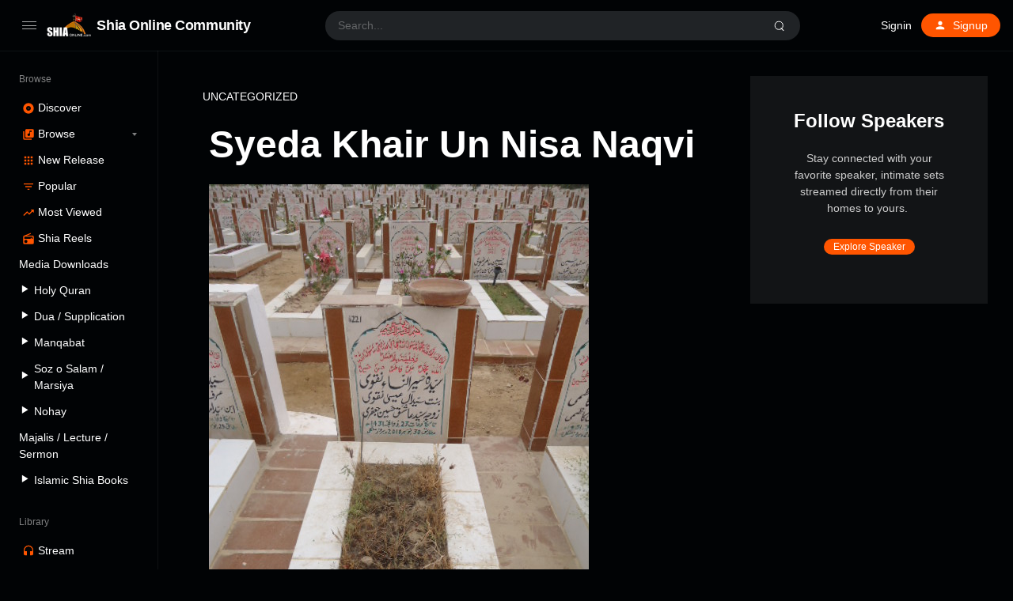

--- FILE ---
content_type: text/css
request_url: https://soc-web.b-cdn.net/wp-content/themes/waveme/theme/theme.css?ver=10.3
body_size: 2320
content:
/*!
*/
/*--------------------------------------------------------------
>>> TABLE OF CONTENTS:
----------------------------------------------------------------
## Layout
   Header
   Footer
   Typography
   Main
   Responsive
--------------------------------------------------------------*/
body{
	--body-bg-color: var(--color-grey-40);
}

.error-404 .search-form input,
.not-found .search-form input{
	border-radius: var(--button-radius);
	padding-left: 1.5rem;
	padding-right: 1.5rem;
}
.btn-play{
	border-color: rgba(0,0,0,0.1);
	background-clip: padding-box;
  	box-shadow: none;
}
.btn-play-waveform{
	background-color: transparent;
}
.btn-follow.active{
	background-color: currentColor;
}
.btn-follow.active span{
	color: #fff;
}
.btn-purchase{
	font-size: 11px;
	border: 1px solid rgba(130,140,150,0.2);
	border-radius: 2rem;
	padding: 0.375rem 0.75rem;
}
.btn-play-wrap .btn-play{
	color: var(--color-primary);
	background-color: transparent;
	border-width: 0;
}
.waveform .btn-play{
	color: #aaa;
	border-width: 0;
}
.btn-play-wrap .btn-play:after,
.btn-play-waveform:after{
	content: '';
	position: absolute;
	width: 100%;
	height: 100%;
	top: 0;
	left: 0;
	border-radius: 100%;
	border: 3px solid currentColor;
}

.block-loop-item{
	background-color: #fff;
	box-shadow: 0 1px 2px rgba(0, 0, 0, 0.05), 0 -1px 0px rgba(120, 130, 140, 0.1);
	margin-bottom: 4px;
}
.wp-block-loop:not(.block-loop-row):not(.block-loop-overlay) .block-loop-item .post-thumbnail{
	border-bottom-left-radius: 0;
	border-bottom-right-radius: 0;
}
.wp-block-loop:not(.block-loop-row) .block-loop-item .entry-header{
	padding: 0.75rem 1rem 1rem !important;
}
.wp-block-loop:not(.block-loop-row) .waveform{
	margin-top: 0;
	padding: 0 1rem 1rem;
	max-width: 200px;
}
.wp-block-loop:not(.block-loop-row) .waveform .btn-play{
	width: 32px;
	height: 32px;
	font-size: 1rem;
	border-width: 2px;
}

.block-loop-item .post-thumbnail .btn-more svg{
	width: 20px;
	height: 20px;
	color: #fff;
	stroke: rgba(0,0,0,0.1);
	stroke-width: 1;
}
.block-loop-item .entry-action{
	padding: 0;
	width: 0;
	left: 100%;
}
.block-loop-item .post-thumbnail button{
	position: absolute;
	right: 0;
	bottom: 0;
	margin: 12px;
}
.block-loop-item .post-thumbnail .btn-more{
	top: 0;
	bottom: auto;
}
.block-loop-item .post-thumbnail .btn-like{
	display: none;
}
.block-loop-row:not(.album-tracks) .block-loop-item .entry-title{
	font-size: 1rem;
}
.block-loop-row .post-thumbnail button{
	margin: 4px;
}
.block-loop-row .btn-play{
  	transform: scale(0.75);
}
.block-loop-sm  .post-thumbnail .btn-more{
  	display: none;
}
.block-loop-row .block-loop-item{
	padding: 1rem;
	margin-bottom: 0;
}

.header-station,
.header-user{
	display: flex;
	grid-gap: 2rem;
	flex-wrap: wrap;
	margin: 4rem 5vw 2rem 5vw;
	padding: 1.5rem 2rem 2rem;
	background-color: #fff;
	box-shadow: 0 1px 2px rgba(0, 0, 0, 0.05), 0 -1px 0px rgba(0, 0, 0, 0.015);
	border-radius: 4px;
}
.header-station h1{
	font-size: 2.5rem;
	margin-bottom: 0.25rem;
}
.header-station .entry-meta{
	--entry-meta-grid-gap: 0.5rem;
}
.entry-header-container > .post-thumbnail{
	position: relative;
	padding: 0;
	width: 270px;
	flex-shrink: 0;
	margin: 0;
	border-radius: 4px;
    align-self: flex-start;
    background-color: rgba(110,120,130,0.2);
    opacity: 1;
    transform: translate3d(0,0,0);
    transition: opacity .4s,transform .35s;
    transition-delay: .65s;
    margin-top: -3.5rem;
    box-shadow: 0 3px 14px rgba(0,0,0,0.1);
}
.entry-header-container .post-thumbnail:after{
	padding-top: 100%;
    min-height: auto;
    content: "";
    width: 100%;
    display: block;
}
.entry-header-container .post-thumbnail img,
.entry-header-container .post-thumbnail .avatar{
	border-radius: inherit;
    position: absolute;
    width: 100%;
    height: 100%;
    object-fit: cover;
}

.header-station .wp-block-loop,
.header-station .waveform{
	width: 100%;
	margin-bottom: 0;
}
.header-station .block-loop-items{
	margin-bottom: 0;
}
.header-station .block-loop-items .count,
.header-station .block-loop-items .play-count{
	display: none;
}
.header-station .album-tracks .block-loop-item{
	padding: 0.75rem 0.5rem;
	background-color: transparent;
	box-shadow: none;
	border-top: 1px solid rgba(120,130,140,0.1);
	border-radius: 0;
	margin-top: 1px;
}
.header-station .album-tracks .block-loop-item:hover,
.header-station .album-tracks .block-loop-item.active{
	border-top-color: transparent;
	background-color: rgba(120,130,140,0.1);
	border-radius: 5px;
}
.header-station .album-tracks .block-loop-item:hover:before,
.header-station .album-tracks .block-loop-item.active:before{
	text-align: center;
}
.header-station .album-tracks .block-loop-item:hover + .block-loop-item,
.header-station .album-tracks .block-loop-item.active + .block-loop-item{
	border-top-color: transparent;
}
.header-station .block-loop-item .entry-meta a{
	color: #999;
}
.header-station .entry-header{
	margin-top: 0;
	flex: 1;
}
.header-station .entry-tag,
.header-station .ranks,
.header-station .station-content,
.header-station .station-release{
	width: 100%;
	word-break: break-all;
}
.block-loop-item .entry-meta,
.ranks span,
.station-release > .posted-on a,
.entry-info{
	color: var(--text-secondary-color);
}

.header-user{
	align-items: center;
	grid-gap: 2rem;
}
.header-user .post-thumbnail{
	min-width: 120px;
	border-radius: 100%;
	padding: 0;
}
.header-user .entry-header{
	margin-top: 0;
	flex: 1;
}
.header-user .entry-title{
	display: flex;
	align-items: center;
	font-size: 1.5rem;
	margin-bottom: 0.25rem;
}
.social-facebook svg,
.social-twitter svg{
	stroke: none;
	fill: currentColor;
}
.user-links svg{
	width: 16px;
	height: 16px;
}

.navigation .active > a,
.user-navigation .current_page_item > a,
.page-navigation .current_page_item > a{
	background-color: #fff;
	border-radius: 4px;
	box-shadow: 0 0 1px 0px rgba(0,0,0,0.1);
}
.dark .navigation .active a,
.dark .page-navigation .current_page_item a{
	background-color: #222;
}

.dark .block-loop-item,
.dark .header-station, 
.dark .user .entry-header-container{
	color: #fff;
	background-color: var(--color-grey-700);
}

.wp-block-social-links:not(.is-style-logos-only) .wp-social-link{
	background-color: transparent !important;
	color: inherit !important;
}

.site-sidebar .menu-item:not(.btn-link) svg{
	color: var(--color-primary);
}

.site-sidebar .site-footer{
	border-top: 1px solid rgba(130,140,150, 0.1);
}

.sidebar-inner{
	position: -webkit-sticky;
    position: sticky;
    top: 6rem;
    z-index: 1;
}

.entry-content-inner .comments-area{
	margin-top: 2rem;
	padding-top: 1.5rem;
	border-top: 1px solid rgba(130,140,150,0.1);
}

.ranks li{
	background-color: #fff;
	box-shadow: 0 1px 2px rgba(0, 0, 0, 0.05), 0 -1px 0px rgba(0, 0, 0, 0.015);
}

.dark .ranks li{
	background-color: var(--color-grey-700);
}

.phone{
	border-radius: 1.5rem;
}
.phone figure{
	border-radius: inherit;
	margin: 0;
}

.archive-content-column > .entry{
	background-color: #fff;
	box-shadow: var(--box-shadow);
	padding: 0 calc(var(--y-gap)*2);
	border-radius: 4px;
}
.archive-content-column article:not(.block-loop-item)  .entry-header{
	margin-top: calc(var(--y-gap)*2);
}

.station-content{
	color: #555;
	margin-bottom: 1rem;
}
.dark .station-content{
	color: var(--text-secondary-color);
}
.dark .archive-content-column > .entry,
.dark .dropdown-menu,
.dark .mobile-menu,
.dark .plyr-playlist,
.dark .wp-block-loop:not(.block-loop-row):not(.block-loop-hover) .block-loop-item:hover,
.dark .avatar{
	background-color: var(--color-grey-600);
}
.dark .site-header .search-form:focus{
	background-color: #fff;
}

@media (max-width: 599px){
	.header-station,
	.header-user{
		flex-direction: column;
		justify-content: center;
		margin-top: 5vw;
		padding: 1.5rem;
	}
	.header-station > .entry-header,
	.header-user > .entry-header{
		text-align: center;
		margin: 0;
	}
	.header-station .entry-meta,
	.header-station .entry-title,
	.header-user .entry-meta,
	.header-user .entry-title{
		justify-content: center;
	}
	.header-station .entry-info{
		justify-content: center;
	}
	.header-station > .post-thumbnail,
	.header-user > .post-thumbnail{
		width: 80%;
		align-self: center;
		margin: 0 auto;
	}
	.site-title{
		font-size: 1rem;
		line-height: 1;
	}
	.link-more{
		display: none;
	}
}

@media (min-width: 600px){
	.entry-header-container .entry-meta .btn-more{
		margin-inline-start: auto;
		-webkit-margin-start: auto;
	}
	.dark .site-header .search-form{
		background-color: var(--color-grey-600);
	}
}

@media (min-width: 480px){
	.entry-content-inner .entry-tag,
	.ranks,
	.station-content,
	.station-release{
		margin-left: 4.75rem;
		margin-right: 4.75rem;
	}
}

@media (max-width: 781px) {
	.header-container{
		padding-left: 0.5rem;
		padding-right: 0.5rem;
	}
	.site-sidebar{
		top: 0;
		width: 300px;
	}
	.header-station h1{
		font-size: 2rem;
	}
	.ranks{
		grid-template-columns: repeat(2,1fr);
	}
}

@media (min-width: 600px) and (max-width: 781px) {
	.header-station > .post-thumbnail,
	.header-user > .post-thumbnail{
		width: 230px;
	}
}

@media (min-width: 782px) and (max-width: 991px) {
	.primary-menu-has-icon{
		--side-width: var(--side-folded-width);
	}
	.primary-menu-has-icon .site-sidebar .site-title{
		display: none;
	}
	.primary-menu-has-icon .site-sidebar #icon-sidemenu{
		justify-content: center;
	}
	.primary-menu-has-icon .site-sidebar .menu-header{
		padding: 1rem 0.5rem;
		font-size: 10px;
		text-align: center;
	}
	.primary-menu-has-icon .site-sidebar .nav .menu-item-has-children > a:after{
		display: none;
	}
	.primary-menu-has-icon .site-sidebar .nav .sub-menu{
		display: none !important;
	}
	.primary-menu-has-icon .site-sidebar .site-sidebar-header,
	.primary-menu-has-icon .site-sidebar .site-sidebar-footer{
		display: none;
	}
	.primary-menu-has-icon .site-sidebar .nav a{
		text-align: center;
		justify-content: center;
	}
	.primary-menu-has-icon .site-sidebar .nav a span{
		display: none;
		position: absolute;
		background-color: var(--color-grey-400);
		color: #eee;
		border-radius: 3px;
		font-size: 10px;
	    line-height: 1;
	    bottom: 100%;
	    left: 50%;
	    transform: translate(-50%, 0);
	    padding: 4px 6px;
	    margin: 0;
	}
	.primary-menu-has-icon .site-sidebar .nav a span:after{
		content: "";
		width: 0;
		height: 0;
		position: absolute;
		bottom: -3px;
		left: 50%;
		margin-left: -3px;
		border-color: var(--color-grey-400) transparent transparent transparent;
	    border-style: solid;
	    border-width: 5px 4px 0 4px;
	    background-color: transparent;
	}
	.primary-menu-has-icon .site-sidebar .nav a:hover span{
		display: block;
	}
}